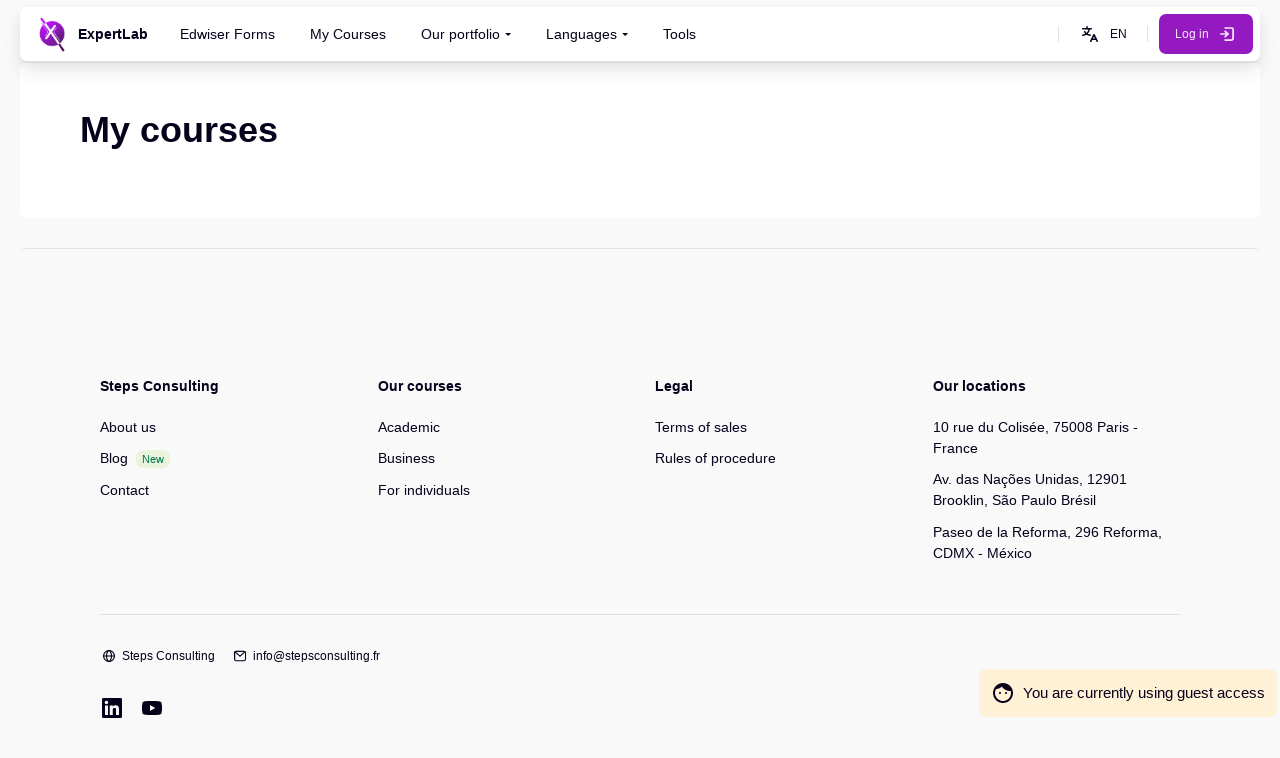

--- FILE ---
content_type: text/html; charset=utf-8
request_url: https://expertlab.stepsconsulting.fr/my/courses.php?lang=en
body_size: 10545
content:
<!DOCTYPE html>

<html  dir="ltr" lang="en" xml:lang="en" >
<head>
    <title>My courses | ExpertLab</title>
    <meta property="og:title" content="My courses | ExpertLab" />


    
    <meta name="theme-color" content="0#fff">

    <link rel="shortcut icon" href="https://expertlab.stepsconsulting.fr/pluginfile.php/1/theme_alpha/favicon/1768587409/6.ico" />
    <link rel="apple-touch-icon" href="//expertlab.stepsconsulting.fr/pluginfile.php/1/theme_alpha/seoappletouchicon/1768587409/6.png">
    
    
    

    <meta http-equiv="Content-Type" content="text/html; charset=utf-8" />
<meta name="keywords" content="moodle, My courses | ExpertLab" />
<link rel="stylesheet" type="text/css" href="https://expertlab.stepsconsulting.fr/theme/yui_combo.php?rollup/3.18.1/yui-moodlesimple-min.css" /><script id="firstthemesheet" type="text/css">/** Required in order to fix style inclusion problems in IE with YUI **/</script><link rel="stylesheet" type="text/css" href="https://expertlab.stepsconsulting.fr/theme/styles.php/alpha/1768587409_1/all" />
<script>
//<![CDATA[
var M = {}; M.yui = {};
M.pageloadstarttime = new Date();
M.cfg = {"wwwroot":"https:\/\/expertlab.stepsconsulting.fr","apibase":"https:\/\/expertlab.stepsconsulting.fr\/r.php\/api","homeurl":{},"sesskey":"EPlWE1wAtN","sessiontimeout":"7200","sessiontimeoutwarning":1200,"themerev":"1768587409","slasharguments":1,"theme":"alpha","iconsystemmodule":"core\/icon_system_fontawesome","jsrev":"1768587409","admin":"admin","svgicons":true,"usertimezone":"Europe\/Paris","language":"en","courseId":1,"courseContextId":2,"contextid":1,"contextInstanceId":0,"langrev":1768587409,"templaterev":"1768587409","siteId":1,"userId":1};var yui1ConfigFn = function(me) {if(/-skin|reset|fonts|grids|base/.test(me.name)){me.type='css';me.path=me.path.replace(/\.js/,'.css');me.path=me.path.replace(/\/yui2-skin/,'/assets/skins/sam/yui2-skin')}};
var yui2ConfigFn = function(me) {var parts=me.name.replace(/^moodle-/,'').split('-'),component=parts.shift(),module=parts[0],min='-min';if(/-(skin|core)$/.test(me.name)){parts.pop();me.type='css';min=''}
if(module){var filename=parts.join('-');me.path=component+'/'+module+'/'+filename+min+'.'+me.type}else{me.path=component+'/'+component+'.'+me.type}};
YUI_config = {"debug":false,"base":"https:\/\/expertlab.stepsconsulting.fr\/lib\/yuilib\/3.18.1\/","comboBase":"https:\/\/expertlab.stepsconsulting.fr\/theme\/yui_combo.php?","combine":true,"filter":null,"insertBefore":"firstthemesheet","groups":{"yui2":{"base":"https:\/\/expertlab.stepsconsulting.fr\/lib\/yuilib\/2in3\/2.9.0\/build\/","comboBase":"https:\/\/expertlab.stepsconsulting.fr\/theme\/yui_combo.php?","combine":true,"ext":false,"root":"2in3\/2.9.0\/build\/","patterns":{"yui2-":{"group":"yui2","configFn":yui1ConfigFn}}},"moodle":{"name":"moodle","base":"https:\/\/expertlab.stepsconsulting.fr\/theme\/yui_combo.php?m\/1768587409\/","combine":true,"comboBase":"https:\/\/expertlab.stepsconsulting.fr\/theme\/yui_combo.php?","ext":false,"root":"m\/1768587409\/","patterns":{"moodle-":{"group":"moodle","configFn":yui2ConfigFn}},"filter":null,"modules":{"moodle-core-actionmenu":{"requires":["base","event","node-event-simulate"]},"moodle-core-chooserdialogue":{"requires":["base","panel","moodle-core-notification"]},"moodle-core-maintenancemodetimer":{"requires":["base","node"]},"moodle-core-lockscroll":{"requires":["plugin","base-build"]},"moodle-core-notification":{"requires":["moodle-core-notification-dialogue","moodle-core-notification-alert","moodle-core-notification-confirm","moodle-core-notification-exception","moodle-core-notification-ajaxexception"]},"moodle-core-notification-dialogue":{"requires":["base","node","panel","escape","event-key","dd-plugin","moodle-core-widget-focusafterclose","moodle-core-lockscroll"]},"moodle-core-notification-alert":{"requires":["moodle-core-notification-dialogue"]},"moodle-core-notification-confirm":{"requires":["moodle-core-notification-dialogue"]},"moodle-core-notification-exception":{"requires":["moodle-core-notification-dialogue"]},"moodle-core-notification-ajaxexception":{"requires":["moodle-core-notification-dialogue"]},"moodle-core-dragdrop":{"requires":["base","node","io","dom","dd","event-key","event-focus","moodle-core-notification"]},"moodle-core-event":{"requires":["event-custom"]},"moodle-core-blocks":{"requires":["base","node","io","dom","dd","dd-scroll","moodle-core-dragdrop","moodle-core-notification"]},"moodle-core-handlebars":{"condition":{"trigger":"handlebars","when":"after"}},"moodle-core_availability-form":{"requires":["base","node","event","event-delegate","panel","moodle-core-notification-dialogue","json"]},"moodle-course-categoryexpander":{"requires":["node","event-key"]},"moodle-course-management":{"requires":["base","node","io-base","moodle-core-notification-exception","json-parse","dd-constrain","dd-proxy","dd-drop","dd-delegate","node-event-delegate"]},"moodle-course-dragdrop":{"requires":["base","node","io","dom","dd","dd-scroll","moodle-core-dragdrop","moodle-core-notification","moodle-course-coursebase","moodle-course-util"]},"moodle-course-util":{"requires":["node"],"use":["moodle-course-util-base"],"submodules":{"moodle-course-util-base":{},"moodle-course-util-section":{"requires":["node","moodle-course-util-base"]},"moodle-course-util-cm":{"requires":["node","moodle-course-util-base"]}}},"moodle-form-dateselector":{"requires":["base","node","overlay","calendar"]},"moodle-form-shortforms":{"requires":["node","base","selector-css3","moodle-core-event"]},"moodle-question-chooser":{"requires":["moodle-core-chooserdialogue"]},"moodle-question-searchform":{"requires":["base","node"]},"moodle-availability_cohort-form":{"requires":["base","node","event","moodle-core_availability-form"]},"moodle-availability_completion-form":{"requires":["base","node","event","moodle-core_availability-form"]},"moodle-availability_date-form":{"requires":["base","node","event","io","moodle-core_availability-form"]},"moodle-availability_grade-form":{"requires":["base","node","event","moodle-core_availability-form"]},"moodle-availability_group-form":{"requires":["base","node","event","moodle-core_availability-form"]},"moodle-availability_grouping-form":{"requires":["base","node","event","moodle-core_availability-form"]},"moodle-availability_language-form":{"requires":["base","node","event","node-event-simulate","moodle-core_availability-form"]},"moodle-availability_profile-form":{"requires":["base","node","event","moodle-core_availability-form"]},"moodle-mod_assign-history":{"requires":["node","transition"]},"moodle-mod_attendance-groupfilter":{"requires":["base","node"]},"moodle-mod_checklist-linkselect":{"requires":["node","event-valuechange"]},"moodle-mod_customcert-rearrange":{"requires":["dd-delegate","dd-drag"]},"moodle-mod_offlinequiz-autosave":{"requires":["base","node","event","event-valuechange","node-event-delegate","io-form"]},"moodle-mod_offlinequiz-dragdrop":{"requires":["base","node","io","dom","dd","dd-scroll","moodle-core-dragdrop","moodle-core-notification","moodle-mod_offlinequiz-offlinequizbase","moodle-mod_offlinequiz-util-base","moodle-mod_offlinequiz-util-page","moodle-mod_offlinequiz-util-slot","moodle-course-util"]},"moodle-mod_offlinequiz-modform":{"requires":["base","node","event"]},"moodle-mod_offlinequiz-offlinequizbase":{"requires":["base","node"]},"moodle-mod_offlinequiz-questionchooser":{"requires":["moodle-core-chooserdialogue","moodle-mod_offlinequiz-util","querystring-parse"]},"moodle-mod_offlinequiz-randomquestion":{"requires":["base","event","node","io","moodle-core-notification-dialogue"]},"moodle-mod_offlinequiz-repaginate":{"requires":["base","event","node","io","moodle-core-notification-dialogue"]},"moodle-mod_offlinequiz-toolboxes":{"requires":["base","node","event","event-key","io","moodle-mod_offlinequiz-offlinequizbase","moodle-mod_offlinequiz-util-slot","moodle-core-notification-ajaxexception"]},"moodle-mod_offlinequiz-util":{"requires":["node"],"use":["moodle-mod_offlinequiz-util-base"],"submodules":{"moodle-mod_offlinequiz-util-base":{},"moodle-mod_offlinequiz-util-slot":{"requires":["node","moodle-mod_offlinequiz-util-base"]},"moodle-mod_offlinequiz-util-page":{"requires":["node","moodle-mod_offlinequiz-util-base"]}}},"moodle-mod_quiz-quizbase":{"requires":["base","node"]},"moodle-mod_quiz-toolboxes":{"requires":["base","node","event","event-key","io","moodle-mod_quiz-quizbase","moodle-mod_quiz-util-slot","moodle-core-notification-ajaxexception"]},"moodle-mod_quiz-questionchooser":{"requires":["moodle-core-chooserdialogue","moodle-mod_quiz-util","querystring-parse"]},"moodle-mod_quiz-modform":{"requires":["base","node","event"]},"moodle-mod_quiz-autosave":{"requires":["base","node","event","event-valuechange","node-event-delegate","io-form","datatype-date-format"]},"moodle-mod_quiz-dragdrop":{"requires":["base","node","io","dom","dd","dd-scroll","moodle-core-dragdrop","moodle-core-notification","moodle-mod_quiz-quizbase","moodle-mod_quiz-util-base","moodle-mod_quiz-util-page","moodle-mod_quiz-util-slot","moodle-course-util"]},"moodle-mod_quiz-util":{"requires":["node","moodle-core-actionmenu"],"use":["moodle-mod_quiz-util-base"],"submodules":{"moodle-mod_quiz-util-base":{},"moodle-mod_quiz-util-slot":{"requires":["node","moodle-mod_quiz-util-base"]},"moodle-mod_quiz-util-page":{"requires":["node","moodle-mod_quiz-util-base"]}}},"moodle-message_airnotifier-toolboxes":{"requires":["base","node","io"]},"moodle-block_xp-filters":{"requires":["base","node","moodle-core-dragdrop","moodle-core-notification-confirm","moodle-block_xp-rulepicker"]},"moodle-block_xp-notification":{"requires":["base","node","handlebars","button-plugin","moodle-core-notification-dialogue"]},"moodle-block_xp-rulepicker":{"requires":["base","node","handlebars","moodle-core-notification-dialogue"]},"moodle-editor_atto-editor":{"requires":["node","transition","io","overlay","escape","event","event-simulate","event-custom","node-event-html5","node-event-simulate","yui-throttle","moodle-core-notification-dialogue","moodle-editor_atto-rangy","handlebars","timers","querystring-stringify"]},"moodle-editor_atto-plugin":{"requires":["node","base","escape","event","event-outside","handlebars","event-custom","timers","moodle-editor_atto-menu"]},"moodle-editor_atto-menu":{"requires":["moodle-core-notification-dialogue","node","event","event-custom"]},"moodle-editor_atto-rangy":{"requires":[]},"moodle-report_eventlist-eventfilter":{"requires":["base","event","node","node-event-delegate","datatable","autocomplete","autocomplete-filters"]},"moodle-report_loglive-fetchlogs":{"requires":["base","event","node","io","node-event-delegate"]},"moodle-gradereport_history-userselector":{"requires":["escape","event-delegate","event-key","handlebars","io-base","json-parse","moodle-core-notification-dialogue"]},"moodle-qbank_editquestion-chooser":{"requires":["moodle-core-chooserdialogue"]},"moodle-tool_lp-dragdrop-reorder":{"requires":["moodle-core-dragdrop"]},"moodle-assignfeedback_editpdf-editor":{"requires":["base","event","node","io","graphics","json","event-move","event-resize","transition","querystring-stringify-simple","moodle-core-notification-dialog","moodle-core-notification-alert","moodle-core-notification-warning","moodle-core-notification-exception","moodle-core-notification-ajaxexception"]},"moodle-atto_accessibilitychecker-button":{"requires":["color-base","moodle-editor_atto-plugin"]},"moodle-atto_accessibilityhelper-button":{"requires":["moodle-editor_atto-plugin"]},"moodle-atto_align-button":{"requires":["moodle-editor_atto-plugin"]},"moodle-atto_bold-button":{"requires":["moodle-editor_atto-plugin"]},"moodle-atto_charmap-button":{"requires":["moodle-editor_atto-plugin"]},"moodle-atto_chemistry-button":{"requires":["moodle-editor_atto-plugin","moodle-core-event","io","event-valuechange","tabview","array-extras"]},"moodle-atto_clear-button":{"requires":["moodle-editor_atto-plugin"]},"moodle-atto_collapse-button":{"requires":["moodle-editor_atto-plugin"]},"moodle-atto_count-button":{"requires":["io","json-parse","moodle-editor_atto-plugin"]},"moodle-atto_emojipicker-button":{"requires":["moodle-editor_atto-plugin"]},"moodle-atto_emoticon-button":{"requires":["moodle-editor_atto-plugin"]},"moodle-atto_equation-button":{"requires":["moodle-editor_atto-plugin","moodle-core-event","io","event-valuechange","tabview","array-extras"]},"moodle-atto_h5p-button":{"requires":["moodle-editor_atto-plugin"]},"moodle-atto_html-button":{"requires":["promise","moodle-editor_atto-plugin","moodle-atto_html-beautify","moodle-atto_html-codemirror","event-valuechange"]},"moodle-atto_html-codemirror":{"requires":["moodle-atto_html-codemirror-skin"]},"moodle-atto_html-beautify":{},"moodle-atto_image-button":{"requires":["moodle-editor_atto-plugin"]},"moodle-atto_indent-button":{"requires":["moodle-editor_atto-plugin"]},"moodle-atto_italic-button":{"requires":["moodle-editor_atto-plugin"]},"moodle-atto_link-button":{"requires":["moodle-editor_atto-plugin"]},"moodle-atto_managefiles-button":{"requires":["moodle-editor_atto-plugin"]},"moodle-atto_managefiles-usedfiles":{"requires":["node","escape"]},"moodle-atto_media-button":{"requires":["moodle-editor_atto-plugin","moodle-form-shortforms"]},"moodle-atto_noautolink-button":{"requires":["moodle-editor_atto-plugin"]},"moodle-atto_orderedlist-button":{"requires":["moodle-editor_atto-plugin"]},"moodle-atto_recordrtc-recording":{"requires":["moodle-atto_recordrtc-button"]},"moodle-atto_recordrtc-button":{"requires":["moodle-editor_atto-plugin","moodle-atto_recordrtc-recording"]},"moodle-atto_rtl-button":{"requires":["moodle-editor_atto-plugin"]},"moodle-atto_strike-button":{"requires":["moodle-editor_atto-plugin"]},"moodle-atto_subscript-button":{"requires":["moodle-editor_atto-plugin"]},"moodle-atto_superscript-button":{"requires":["moodle-editor_atto-plugin"]},"moodle-atto_table-button":{"requires":["moodle-editor_atto-plugin","moodle-editor_atto-menu","event","event-valuechange"]},"moodle-atto_title-button":{"requires":["moodle-editor_atto-plugin"]},"moodle-atto_underline-button":{"requires":["moodle-editor_atto-plugin"]},"moodle-atto_undo-button":{"requires":["moodle-editor_atto-plugin"]},"moodle-atto_unorderedlist-button":{"requires":["moodle-editor_atto-plugin"]},"moodle-atto_wordimport-button":{"requires":["moodle-editor_atto-plugin"]}}},"gallery":{"name":"gallery","base":"https:\/\/expertlab.stepsconsulting.fr\/lib\/yuilib\/gallery\/","combine":true,"comboBase":"https:\/\/expertlab.stepsconsulting.fr\/theme\/yui_combo.php?","ext":false,"root":"gallery\/1768587409\/","patterns":{"gallery-":{"group":"gallery"}}}},"modules":{"core_filepicker":{"name":"core_filepicker","fullpath":"https:\/\/expertlab.stepsconsulting.fr\/lib\/javascript.php\/1768587409\/repository\/filepicker.js","requires":["base","node","node-event-simulate","json","async-queue","io-base","io-upload-iframe","io-form","yui2-treeview","panel","cookie","datatable","datatable-sort","resize-plugin","dd-plugin","escape","moodle-core_filepicker","moodle-core-notification-dialogue"]},"core_comment":{"name":"core_comment","fullpath":"https:\/\/expertlab.stepsconsulting.fr\/lib\/javascript.php\/1768587409\/comment\/comment.js","requires":["base","io-base","node","json","yui2-animation","overlay","escape"]}},"logInclude":[],"logExclude":[],"logLevel":null};
M.yui.loader = {modules: {}};

//]]>
</script>

<style>
    /* 1. The container Moodle calculated correctly (from your screenshot) */
    #scorm_layout {
        height: 100% !important;
        display: flex !important; /* Modernize the layout */
        flex-direction: column;
    }

    /* 2. The wrapper that was blocking the height (The Culprit) */
    #scorm_content {
        height: 100% !important;
        flex-grow: 1; /* Tells it to take all available space */
        display: block !important;
    }

    /* 3. The Iframe itself */
    #scorm_object {
        height: 100% !important;
        width: 100% !important;
        min-height: 800px; /* Safety fallback */
        border: none;
    }

    /* 4. Hide the empty TOC column to prevent side-scrolling */
    #scorm_toc, 
    .scorm-toc, 
    #scorm_toc_toggle, 
    .yui3-u-1-5 { 
        display: none !important;
        width: 0 !important;
    }

    /* 5. Force content to full width since TOC is gone */
    .yui3-u-4-5, 
    #scorm_content {
        width: 100% !important;
        max-width: 100% !important;
    }
</style>
<style>
/* --- FIX FOR COURSE GRID (MY COURSES) --- */
.rui-course-card-deck {
    display: grid !important;
    /* Creates responsive columns: min 300px wide, filling available space */
    grid-template-columns: repeat(auto-fill, minmax(300px, 1fr)) !important;
    gap: 24px !important;
    
    /* Reset flex properties that caused the stacking/line issues */
    flex-wrap: unset !important;
    flex-direction: unset !important;
}

.rui-course-card {
    width: 100% !important;
    min-width: 0 !important;
    max-width: none !important;
    margin: 0 !important;
}
</style>
<script>
document.addEventListener('DOMContentLoaded', function() {
    const elem = document.querySelector('[data-userid]');
    var userId = elem ? elem.dataset.userid : null;

    if (userId == null || userId == undefined) {
        userId = elem ? elem.dataset.userId : null;
    }




    <meta name="viewport" content="width=device-width, initial-scale=1.0">

    <link rel="preconnect" href="https://fonts.googleapis.com">
    <link rel="preconnect" href="https://fonts.gstatic.com" crossorigin>
    <link href="https://fonts.googleapis.com/css2?family=Inter:wght@400;500;700&display=swap" rel="stylesheet">


    

</head>

<body  id="page-my-index" class="limitedwidth page-mycourses format-site role-none  path-my chrome dir-ltr lang-en yui-skin-sam yui3-skin-sam expertlab-stepsconsulting-fr pagelayout-mycourses course-1 context-1 theme back-to-top-on hidden-sidebar rui-course--visible moodle-guest-user">
    <div class="toast-wrapper mx-auto py-0 fixed-top" role="status" aria-live="polite"></div>

    <div id="page-wrapper" class="wrapper-fw d-print-block  rui--course-witout-nav">

        <div>
    <a class="sr-only sr-only-focusable" href="#maincontent">Skip to main content</a>
</div><script src="https://expertlab.stepsconsulting.fr/lib/javascript.php/1768587409/lib/polyfills/polyfill.js"></script>
<script src="https://expertlab.stepsconsulting.fr/theme/yui_combo.php?rollup/3.18.1/yui-moodlesimple-min.js"></script><script src="https://expertlab.stepsconsulting.fr/lib/javascript.php/1768587409/lib/javascript-static.js"></script>
<script>
//<![CDATA[
document.body.className += ' jsenabled';
//]]>
</script>


        

        <div id="page" data-region="mainpage" data-usertour="scroller" class="container-fluid drawers  show-hidden-drawer drag-container">
            
            <nav id="topBar" class="rui-topbar-wrapper moodle-has-zindex">
            
                <div class="rui-mobile-nav">
                        <a id="logo" href="https://expertlab.stepsconsulting.fr" class="d-inline-flex aabtn has-logo">
                                <span class="rui-logo dark-mode-logo">
                                    <img src="//expertlab.stepsconsulting.fr/pluginfile.php/1/theme_alpha/customlogo/1768587409/6.png" class="rui-custom-logo" alt="ExpertLab" />
                                    <img src="//expertlab.stepsconsulting.fr/pluginfile.php/1/theme_alpha/customdmlogo/1768587409/6.png" class="rui-custom-dmlogo" alt="ExpertLab" />
                                </span>
            
                        </a>
            
                    <button id="mobileNav" class="rui-mobile-nav-btn rui-topbar-btn">
                        <svg width="18" height="18" fill="none" viewBox="0 0 24 24">
                            <path fill="currentColor" d="M13 12C13 12.5523 12.5523 13 12 13C11.4477 13 11 12.5523 11 12C11 11.4477 11.4477 11 12 11C12.5523 11 13 11.4477 13 12Z"></path>
                            <path fill="currentColor" d="M13 8C13 8.55228 12.5523 9 12 9C11.4477 9 11 8.55228 11 8C11 7.44772 11.4477 7 12 7C12.5523 7 13 7.44772 13 8Z"></path>
                            <path fill="currentColor" d="M13 16C13 16.5523 12.5523 17 12 17C11.4477 17 11 16.5523 11 16C11 15.4477 11.4477 15 12 15C12.5523 15 13 15.4477 13 16Z"></path>
                        </svg>
                    </button>
                </div>
            
            
                <div class="rui-topbar rui-topbar--custom-menu">
            
                    <div id="topbarLeft" class="d-inline-flex align-items-center">
            
                        <div class="d-inline-flex align-items-center">
            
                                <a id="logo" href="https://expertlab.stepsconsulting.fr" class="d-none d-lmd-inline-flex align-items-center rui-navbar-brand rui-navbar-brand--img aabtn has-logo">
                                        <span class="rui-logo dark-mode-logo">
                                            <img src="//expertlab.stepsconsulting.fr/pluginfile.php/1/theme_alpha/customlogo/1768587409/6.png" class="rui-custom-logo ml-2" alt="ExpertLab" />
                                            <img src="//expertlab.stepsconsulting.fr/pluginfile.php/1/theme_alpha/customdmlogo/1768587409/6.png" class="rui-custom-dmlogo ml-2" alt="ExpertLab" />
                                        </span>
                                        <span class="site-name ml-2">ExpertLab</span>
            
                                </a>
            
            
                        </div>
                    </div>
            
                        <div class="primary-navigation">
                            <nav class="moremenu navigation">
                                <ul id="moremenu-topbar" role="menubar" class="nav more-nav">
                                    <li data-key="" class="nav-item" role="none" data-forceintomoremenu="false">
                <a role="menuitem" class="nav-link  "
                    href="https://expertlab.stepsconsulting.fr/local/edwiserform/view.php"
                    
                    
                    data-disableactive="true"
                    tabindex="-1"
                >
                    Edwiser Forms
                </a>
    </li><li data-key="" class="nav-item" role="none" data-forceintomoremenu="false">
                <a role="menuitem" class="nav-link  "
                    href="https://expertlab.stepsconsulting.fr/my/courses.php"
                    
                    
                    data-disableactive="true"
                    tabindex="-1"
                >
                    My Courses
                </a>
    </li><li class="dropdown nav-item" role="none" data-forceintomoremenu="false">
        <a class="dropdown-toggle nav-link  " id="drop-down-696c39e2186b4" role="menuitem" data-toggle="dropdown"
            aria-haspopup="true" aria-expanded="false" href="#" aria-controls="drop-down-menu-696c39e2186b4"
            
            
            tabindex="-1"
        >
            Our portfolio
        </a>
        <div class="dropdown-menu" role="menu" id="drop-down-menu-696c39e2186b4" aria-labelledby="drop-down-696c39e2186b4">
                        <a class="dropdown-item" role="menuitem" href="https://expertlab.stepsconsulting.fr/course/index.php?categoryid=12"  data-disableactive="true" tabindex="-1"
                            
                        >
                             Business Games
                        </a>
                        <a class="dropdown-item" role="menuitem" href="https://expertlab.stepsconsulting.fr/course/index.php?categoryid=24&amp;lang=en"  data-disableactive="true" tabindex="-1"
                            
                        >
                             Training courses
                        </a>
        </div>
    </li><li class="dropdown nav-item" role="none" data-forceintomoremenu="false">
        <a class="dropdown-toggle nav-link  " id="drop-down-696c39e218733" role="menuitem" data-toggle="dropdown"
            aria-haspopup="true" aria-expanded="false" href="#" aria-controls="drop-down-menu-696c39e218733"
            
            
            tabindex="-1"
        >
            Languages
        </a>
        <div class="dropdown-menu" role="menu" id="drop-down-menu-696c39e218733" aria-labelledby="drop-down-696c39e218733">
                        <a class="dropdown-item" role="menuitem" href="https://expertlab.stepsconsulting.fr/course/index.php?categoryid=4"  data-disableactive="true" tabindex="-1"
                            
                        >
                            English
                        </a>
                        <a class="dropdown-item" role="menuitem" href=""  data-disableactive="true" tabindex="-1"
                            
                        >
                            Spanish (soon)
                        </a>
                        <a class="dropdown-item" role="menuitem" href=""  data-disableactive="true" tabindex="-1"
                            
                        >
                            Portuguese (soon)
                        </a>
        </div>
    </li><li data-key="" class="nav-item" role="none" data-forceintomoremenu="false">
                <a role="menuitem" class="nav-link  "
                    href="https://expertlab.stepsconsulting.fr/course/index.php?categoryid=26"
                    
                    
                    data-disableactive="true"
                    tabindex="-1"
                >
                    Tools
                </a>
    </li>
                                    <li role="none" class="dropdown dropdownmoremenu morebutton d-none" data-region="morebutton">
                                        <a class="btn btn-icon btn--more nav-link p-0 " href="#" id="moremenu-dropdown-topbar" role="menuitem" data-toggle="dropdown" aria-haspopup="true" aria-expanded="false" tabindex="-1">
                                            <svg width="24" height="24" fill="none" viewBox="0 0 24 24">
                                                <path fill="currentColor" d="M13 12C13 12.5523 12.5523 13 12 13C11.4477 13 11 12.5523 11 12C11 11.4477 11.4477 11 12 11C12.5523 11 13 11.4477 13 12Z"></path>
                                                <path fill="currentColor" d="M13 8C13 8.55228 12.5523 9 12 9C11.4477 9 11 8.55228 11 8C11 7.44772 11.4477 7 12 7C12.5523 7 13 7.44772 13 8Z"></path>
                                                <path fill="currentColor" d="M13 16C13 16.5523 12.5523 17 12 17C11.4477 17 11 16.5523 11 16C11 15.4477 11.4477 15 12 15C12.5523 15 13 15.4477 13 16Z"></path>
                                            </svg>
                                        </a>
                                        <ul class="dropdown-menu dropdown-menu-left" data-region="moredropdown" aria-labelledby="moremenu-dropdown-topbar" role="menu">
                                        </ul>
                                    </li>
                                </ul>
                            </nav>
                        </div>
            
                        <ul class="rui-icon-menu rui-icon-menu--right ml-auto">
                            <li class="d-inline-flex rui-navbar-nav--sep ml-md-2 mr-md-1">
                                <div class="rui-navbar-lang dropdown dropdown">
    <button class="rui-lang-btn" id="drop-down-696c39e219254696c39e2150167" data-toggle="dropdown" aria-haspopup="true" role="button" aria-label="Languages" aria-expanded="false">
        <svg class="ml-md-2" width="24" height="24" viewBox="0 0 24 24" fill="none" xmlns="http://www.w3.org/2000/svg">
            <path d="M12.75 19.25L16 12.75L19.25 19.25" stroke="currentColor" stroke-width="1.5" stroke-linecap="round" stroke-linejoin="round"></path>
            <path d="M14 17.25H18" stroke="currentColor" stroke-width="1.5" stroke-linecap="round" stroke-linejoin="round"></path>
            <path d="M4.75 6.75H13.25" stroke="currentColor" stroke-width="1.5" stroke-linecap="round" stroke-linejoin="round"></path>
            <path d="M9 6.5V4.75" stroke="currentColor" stroke-width="1.5" stroke-linecap="round" stroke-linejoin="round"></path>
            <path d="M11.25 6.75C11.25 6.75 11.25 9.25 9.25 11.25C7.25 13.25 4.75 13.25 4.75 13.25" stroke="currentColor" stroke-width="1.5" stroke-linecap="round" stroke-linejoin="round"></path>
            <path d="M12.25 13.25C12.25 13.25 9.75 13.25 7.75 11.25C7.34551 10.8455 6.75 9.75 6.75 9.75" stroke="currentColor" stroke-width="1.5" stroke-linecap="round" stroke-linejoin="round"></path>
        </svg>
        <span class="rui-lang-btn-text ml-2 mr-2 text-uppercase">en</span>
    </button>
    <div class="dropdown-menu" aria-labelledby="drop-down-696c39e219254696c39e2150167">
                <a class="dropdown-item" href="https://expertlab.stepsconsulting.fr/my/courses.php?lang=en" title="Language">English ‎(en)‎</a>
                <a class="dropdown-item" href="https://expertlab.stepsconsulting.fr/my/courses.php?lang=es" title="Language">Español - Internacional ‎(es)‎</a>
                <a class="dropdown-item" href="https://expertlab.stepsconsulting.fr/my/courses.php?lang=fr" title="Language">Français ‎(fr)‎</a>
    </div>
</div>
                            </li>
                            <li class="rui-icon-menu-admin rui-navbar-nav--sep ml-md-2"></li> 
                            <li></li>
                            <li class="rui-icon-menu-user m-0">
                                <div class="usermenu"><span class="login"><div class="rui-badge-guest"><svg class="mr-2"
                width="24"
                height="24"
                viewBox="0 0 24 24"
                fill="none"
                xmlns="http://www.w3.org/2000/svg">
            <path d="M10 12C10 12.5523 9.55228 13 9 13C8.44772 13 8 12.5523 8
            12C8 11.4477 8.44772 11 9 11C9.55228 11 10 11.4477 10 12Z"
                fill="currentColor"
                />
            <path d="M15 13C15.5523 13 16 12.5523 16 12C16 11.4477 15.5523 11
            15 11C14.4477 11 14 11.4477 14 12C14 12.5523 14.4477 13 15 13Z"
                fill="currentColor"
                />
            <path fill-rule="evenodd"
                clip-rule="evenodd"
                d="M12.0244 2.00003L12 2C6.47715 2 2 6.47715 2 12C2 17.5228
                6.47715 22 12 22C17.5228 22 22 17.5228 22 12C22 6.74235
            17.9425 2.43237 12.788 2.03059L12.7886 2.0282C12.5329 2.00891
            12.278 1.99961 12.0244 2.00003ZM12 20C16.4183 20 20 16.4183 20
            12C20 11.3014 19.9105 10.6237 19.7422
            9.97775C16.1597 10.2313 12.7359 8.52461 10.7605 5.60246C9.31322
            7.07886 7.2982 7.99666 5.06879 8.00253C4.38902 9.17866 4 10.5439 4
            12C4 16.4183 7.58172 20
            12 20ZM11.9785 4.00003L12.0236 4.00003L12 4L11.9785 4.00003Z"
                fill="currentColor"
                /></svg>You are currently using guest access</div><a class="text-decoration-none rui-topbar-btn rui-login-btn"
                    href="https://expertlab.stepsconsulting.fr/login/index.php"><span class="rui-login-btn-txt">Log in</span>
                <svg class="ml-2"
                    width="20"
                    height="20"
                    fill="none"
                    viewBox="0 0 24 24">
                <path stroke="currentColor"
                    stroke-linecap="round"
                    stroke-linejoin="round"
                    stroke-width="2"
                    d="M9.75 8.75L13.25 12L9.75 15.25"></path>
                <path stroke="currentColor"
                    stroke-linecap="round"
                    stroke-linejoin="round"
                    stroke-width="2"
                    d="M9.75 4.75H17.25C18.3546 4.75 19.25 5.64543 19.25
                    6.75V17.25C19.25 18.3546 18.3546 19.25 17.25 19.25H9.75"></path>
                    <path stroke="currentColor"
                        stroke-linecap="round"
                        stroke-linejoin="round"
                        stroke-width="2"
                        d="M13 12H4.75"></path></svg></a></span></div>
                            </li>
                        </ul>
            
                        
            
                        <button class="d-flex d-md-none rui-mobile-nav-btn-close rui-topbar-btn">
                            <svg width="18" height="18" fill="none" viewBox="0 0 24 24">
                                <path stroke="currentColor" stroke-linecap="round" stroke-linejoin="round" stroke-width="2" d="M17.25 6.75L6.75 17.25"></path>
                                <path stroke="currentColor" stroke-linecap="round" stroke-linejoin="round" stroke-width="2" d="M6.75 6.75L17.25 17.25"></path>
                            </svg>
                        </button>
                </div>
            </nav>
            
            

            <div id="topofscroll" class="main-inner">
                <div id="page-content" class="page-content wrapper-page">
                    
                    <div id="region-main-box" class="region-main-course-wrapper">

                        <section id="region-main" class="region-main-content " aria-label="Content">

                            <div class="rui-blocks-wrapper">
                                <div class="wrapper-course">


                                    
                                    <header id="page-header" class="page-header-content page-context-header flex-wrap w-100">
        <div class="page-header-headings"><h1 class="rui-main-content-title--h1 rui-title-container page-header-headings h2">My courses</h1></div>

    <div class="d-flex flex-wrap">
        <div class="ml-auto d-flex">
            
        </div>
        <div class="header-actions-container ml-auto" data-region="header-actions-container">
        </div>
        <div id="course-header">
            
        </div>
    </div>
</header>

                                    <span class="notifications" id="user-notifications"></span>
                                    <div class="main-content" role="main"><span id="maincontent"></span><section id="block-region-content" class="block-region" data-blockregion="content" data-droptarget="1" aria-labelledby="content-block-region-heading"><h2 class="sr-only" id="content-block-region-heading">Main content blocks</h2></section></div>
                                </div>


                            </div>
                            
                            
                        </section>
                    </div>
                </div>
                
                <footer id="s-page-footer" class="wrapper-page "  >
                    <div class="wrapper-fw ">
                
                
                
                            <div class="rui-footer-content  rui-footer-block--3">
                                <p> </p>
<p></p>
<div class="rui-footer-nav row text-sm-center text-md-left my-5">
<div class="col-sm-12 col-md-6 col-lg my-sm-2 my-md-0">
<h5 class="rui-footer-nav-title"> </h5>
<h5 class="rui-footer-nav-title">Steps Consulting</h5>
<ul class="rui-footer-nav-items list-unstyled mb-0">
<li><a href="https://stepsconsulting.fr" target="_blank" rel="noopener">About us</a></li>
<li><a href="https://stepsconsulting.fr/blog/" target="_blank" rel="noopener">Blog</a><span class="badge-xs badge-success ml-2">New</span></li>
<li><a href="mailto:contact@humansteps.fr" target="_blank" rel="noopener">Contact</a></li>
</ul>
</div>
<div class="col-sm-12 col-md-6 col-lg my-sm-2 my-md-0">
<h5 class="rui-footer-nav-title"> </h5>
<h5 class="rui-footer-nav-title">Our courses</h5>
<ul class="rui-footer-nav-items list-unstyled mb-0">
<li><a href="https://stepsconsulting.fr/blog/" target="_blank" rel="noopener">Academic</a></li>
<li><a href="https://stepsconsulting.fr/blog/" target="_blank" rel="noopener">Business</a></li>
<li><a href="https://stepsconsulting.fr/blog/" target="_blank" rel="noopener">For individuals</a></li>
</ul>
</div>
<div class="col-sm-12 col-md-6 col-lg my-sm-2 my-md-0">
<h5 class="rui-footer-nav-title"> </h5>
<h5 class="rui-footer-nav-title">Legal</h5>
<ul class="rui-footer-nav-items list-unstyled mb-0">
<li><a href="https://expertlab.stepsconsulting.fr/mod/page/view.php?id=1610&amp;lang=fr">Terms of sales</a></li>
<li><a href="https://expertlab.stepsconsulting.fr/mod/page/view.php?id=1128" target="_blank" rel="noopener">Rules of procedure</a></li>
</ul>
</div>
<div class="col-sm-12 col-md-6 col-lg my-sm-2 my-md-0">
<h5 class="rui-footer-nav-title"> </h5>
<h5 class="rui-footer-nav-title">Our locations</h5>
<ul class="rui-footer-nav-items list-unstyled mb-0">
<li>
<p><a href="https://goo.gl/maps/rXHboQ7Wfg2x964X9" target="_blank" rel="noopener">10 rue du Colisée, 75008 Paris - France</a></p>
</li>
<li>
<p><a href="https://goo.gl/maps/qSCTZYDmW3z1iDmr6" target="_blank" rel="noopener">Av. das Nações Unidas, 12901 Brooklin, São Paulo Brésil</a></p>
</li>
<li><a href="https://goo.gl/maps/eSmkoBcyLnVeLnEk6" target="_blank" rel="noopener">Paseo de la Reforma, 296 Reforma, CDMX - México</a></li>
</ul>
</div>
</div>
<p></p>
<p></p>
                            </div>
                            <hr class="rui-footer-hr--3" />
                
                        <div class="rui-footer--icons w-100">
                            <ul class="rui-footer--contact">
                                    <li>
                                        <svg width="18" height="18" fill="none" viewBox="0 0 24 24">
                                            <circle cx="12" cy="12" r="7.25" stroke="currentColor" stroke-linecap="round" stroke-linejoin="round" stroke-width="1.5"></circle>
                                            <path stroke="currentColor" stroke-linecap="round" stroke-linejoin="round" stroke-width="1.5" d="M15.25 12C15.25 16.5 13.2426 19.25 12 19.25C10.7574 19.25 8.75 16.5 8.75 12C8.75 7.5 10.7574 4.75 12 4.75C13.2426 4.75 15.25 7.5 15.25 12Z"></path>
                                            <path stroke="currentColor" stroke-linecap="round" stroke-linejoin="round" stroke-width="1.5" d="M5 12H12H19"></path>
                                        </svg>
                                        <a class="ml-1" href="https://stepsconsulting.fr">Steps Consulting</a>
                                    </li>
                                    <li>
                                        <svg width="18" height="18" fill="none" viewBox="0 0 24 24">
                                            <path stroke="currentColor" stroke-linecap="round" stroke-linejoin="round" stroke-width="1.5" d="M4.75 7.75C4.75 6.64543 5.64543 5.75 6.75 5.75H17.25C18.3546 5.75 19.25 6.64543 19.25 7.75V16.25C19.25 17.3546 18.3546 18.25 17.25 18.25H6.75C5.64543 18.25 4.75 17.3546 4.75 16.25V7.75Z"></path>
                                            <path stroke="currentColor" stroke-linecap="round" stroke-linejoin="round" stroke-width="1.5" d="M5.5 6.5L12 12.25L18.5 6.5"></path>
                                        </svg>
                                        <a class="ml-1" href="mailto:info@stepsconsulting.fr">info@stepsconsulting.fr</a>
                                    </li>
                            </ul>
                        </div>
                
                            <div class="rui-footer--box w-100 ">
                                <ul class="rui-footer--social ">
                
                
                                        <li>
                                            <a href="https://www.linkedin.com/company/steps-human-exponents/" target="_blank" class="text-decoration-none linkedin">
                                                <svg width="24" height="24" xmlns="http://www.w3.org/2000/svg" viewBox="0 0 24 24" fill="none">
                                                    <path d="M19.039,19.043H16.078V14.4c0-1.106-.023-2.53-1.544-2.53-1.544,0-1.78,1.2-1.78,2.449v4.722H9.792V9.5h2.845v1.3h.039a3.12,3.12,0,0,1,2.808-1.542c3,0,3.556,1.975,3.556,4.546v5.238ZM6.447,8.194A1.72,1.72,0,1,1,8.168,6.473,1.719,1.719,0,0,1,6.447,8.194ZM7.932,19.043H4.963V9.5H7.932ZM20.521,2H3.476A1.458,1.458,0,0,0,2,3.441V20.559A1.458,1.458,0,0,0,3.476,22H20.518A1.463,1.463,0,0,0,22,20.559V3.441A1.464,1.464,0,0,0,20.518,2Z" fill="currentColor" />
                                                </svg>
                                            </a>
                                        </li>
                
                                        <li>
                                            <a href="https://www.youtube.com/channel/UCBhfuUjhrr0xxF2t3ogVj3A" target="_blank" class="text-decoration-none youtube">
                                                <svg width="24" height="24" viewBox="0 0 24 24" fill="none" xmlns="http://www.w3.org/2000/svg">
                                                    <path d="M12.006 19.012H11.986C11.924 19.012 5.721 19 4.156 18.575C3.29543 18.3432 2.62335 17.6707 2.392 16.81C2.11058 15.2224 1.97469 13.6123 1.986 12C1.97873 10.385 2.11831 8.77271 2.403 7.183C2.64071 6.32151 3.30983 5.64595 4.169 5.4C5.691 5 11.723 5 11.979 5H12C12.063 5 18.282 5.012 19.831 5.437C20.6898 5.67001 21.3605 6.3411 21.593 7.2C21.8834 8.79354 22.0197 10.4113 22 12.031C22.007 13.644 21.8671 15.2543 21.582 16.842C21.3477 17.7016 20.6752 18.3726 19.815 18.605C18.295 19.008 12.262 19.012 12.006 19.012ZM10.006 9.005L10.001 15.005L15.213 12.005L10.006 9.005Z" fill="currentColor"></path>
                                                </svg>
                                            </a>
                                        </li>
                
                
                                </ul>
                            </div>
                
                        <div class="rui-footer-copy rui-footer-content">
                            <p><strong>Copyright © 2023 STEPS CONSULTING. All right reserved.</strong></p>
                        </div>
                
                        <div class="tool_usertours-resettourcontainer">
                        </div>
                
                    </div>
                </footer>
                
                
<script>
document.addEventListener("DOMContentLoaded", function() {
    function resizeScorm() {
        var scormFrame = document.getElementById('scorm_object');
        var scormPage = document.getElementById('scormpage');
        
        if(scormFrame) {
            scormFrame.style.height = '90vh';
            scormFrame.style.minHeight = '800px';
        }
        if(scormPage) {
            scormPage.style.height = '90vh';
            scormPage.style.minHeight = '800px';
        }
    }

    // Run immediately
    resizeScorm();

    // Run again after a slight delay (in case Moodle JS overwrites us)
    setTimeout(resizeScorm, 1000);
    setTimeout(resizeScorm, 3000);
    
    // Run on window resize
    window.addEventListener('resize', resizeScorm);
});
</script><script>
//<![CDATA[
var require = {
    baseUrl : 'https://expertlab.stepsconsulting.fr/lib/requirejs.php/1768587409/',
    // We only support AMD modules with an explicit define() statement.
    enforceDefine: true,
    skipDataMain: true,
    waitSeconds : 0,

    paths: {
        jquery: 'https://expertlab.stepsconsulting.fr/lib/javascript.php/1768587409/lib/jquery/jquery-3.7.1.min',
        jqueryui: 'https://expertlab.stepsconsulting.fr/lib/javascript.php/1768587409/lib/jquery/ui-1.13.2/jquery-ui.min',
        jqueryprivate: 'https://expertlab.stepsconsulting.fr/lib/javascript.php/1768587409/lib/requirejs/jquery-private'
    },

    // Custom jquery config map.
    map: {
      // '*' means all modules will get 'jqueryprivate'
      // for their 'jquery' dependency.
      '*': { jquery: 'jqueryprivate' },

      // 'jquery-private' wants the real jQuery module
      // though. If this line was not here, there would
      // be an unresolvable cyclic dependency.
      jqueryprivate: { jquery: 'jquery' }
    }
};

//]]>
</script>
<script src="https://expertlab.stepsconsulting.fr/lib/javascript.php/1768587409/lib/requirejs/require.min.js"></script>
<script>
//<![CDATA[
M.util.js_pending("core/first");
require(['core/first'], function() {
require(['core/prefetch'])
;
M.util.js_pending('filter_mathjaxloader/loader'); require(['filter_mathjaxloader/loader'], function(amd) {amd.configure({"mathjaxconfig":"MathJax.Hub.Config({\n    config: [\"Accessible.js\", \"Safe.js\"],\n    TeX: { extensions: [\"AMSmath.js\",\"AMSsymbols.js\",\"color.js\",\"mhchem.js\",\"noErrors.js\",\"noUndefined.js\"] },\n    errorSettings: { message: [\"!\"] },\n    skipStartupTypeset: true,\n    messageStyle: \"none\"\n});","lang":"en"}); M.util.js_complete('filter_mathjaxloader/loader');});;
require(["media_videojs/loader"], function(loader) {
    loader.setUp('en');
});;
M.util.js_pending('filter_glossary/autolinker'); require(['filter_glossary/autolinker'], function(amd) {amd.init(); M.util.js_complete('filter_glossary/autolinker');});;
M.util.js_pending('local_edwiserreports/install'); require(['local_edwiserreports/install'], function(amd) {amd.init(); M.util.js_complete('local_edwiserreports/install');});;
M.util.js_pending('theme_alpha/rui'); require(['theme_alpha/rui'], function(amd) {amd.init(); M.util.js_complete('theme_alpha/rui');});;
M.util.js_pending('theme_alpha/backtotop'); require(['theme_alpha/backtotop'], function(amd) {amd.init(); M.util.js_complete('theme_alpha/backtotop');});;

                require(['core/moremenu'], function(moremenu) {
                moremenu(document.querySelector('#moremenu-topbar'));
                });
            ;

require(['jquery', 'core/custom_interaction_events'], function($, CustomEvents) {
    CustomEvents.define('#single_select696c39e2150163', [CustomEvents.events.accessibleChange]);
    $('#single_select696c39e2150163').on(CustomEvents.events.accessibleChange, function() {
        var ignore = $(this).find(':selected').attr('data-ignore');
        if (typeof ignore === typeof undefined) {
            $('#single_select_f696c39e2150162').submit();
        }
    });
});
;

require(['jquery', 'core/custom_interaction_events'], function($, CustomEvents) {
    CustomEvents.define('#single_select696c39e2150166', [CustomEvents.events.accessibleChange]);
    $('#single_select696c39e2150166').on(CustomEvents.events.accessibleChange, function() {
        var ignore = $(this).find(':selected').attr('data-ignore');
        if (typeof ignore === typeof undefined) {
            $('#single_select_f696c39e2150165').submit();
        }
    });
});
;

    M.util.js_pending('theme_alpha/loader');
    require(['theme_alpha/loader', 'theme_alpha/drawer'], function(Loader, Drawer) {
    Drawer.init();
    M.util.js_complete('theme_alpha/loader');
    });
;
M.util.js_pending('core/notification'); require(['core/notification'], function(amd) {amd.init(1, []); M.util.js_complete('core/notification');});;
M.util.js_pending('core/log'); require(['core/log'], function(amd) {amd.setConfig({"level":"warn"}); M.util.js_complete('core/log');});;
M.util.js_pending('core/page_global'); require(['core/page_global'], function(amd) {amd.init(); M.util.js_complete('core/page_global');});;
M.util.js_pending('core/utility'); require(['core/utility'], function(amd) {M.util.js_complete('core/utility');});;
M.util.js_pending('core/storage_validation'); require(['core/storage_validation'], function(amd) {amd.init(null); M.util.js_complete('core/storage_validation');});
    M.util.js_complete("core/first");
});
//]]>
</script>
<script src="https://cdn.jsdelivr.net/npm/mathjax@2.7.9/MathJax.js?delayStartupUntil=configured"></script>
<script>
//<![CDATA[
M.str = {"moodle":{"lastmodified":"Last modified","name":"Name","error":"Error","info":"Information","yes":"Yes","no":"No","cancel":"Cancel","confirm":"Confirm","areyousure":"Are you sure?","closebuttontitle":"Close","unknownerror":"Unknown error","file":"File","url":"URL","collapseall":"Collapse all","expandall":"Expand all"},"repository":{"type":"Type","size":"Size","invalidjson":"Invalid JSON string","nofilesattached":"No files attached","filepicker":"File picker","logout":"Logout","nofilesavailable":"No files available","norepositoriesavailable":"Sorry, none of your current repositories can return files in the required format.","fileexistsdialogheader":"File exists","fileexistsdialog_editor":"A file with that name has already been attached to the text you are editing.","fileexistsdialog_filemanager":"A file with that name has already been attached","renameto":"Rename to \"{$a}\"","referencesexist":"There are {$a} links to this file","select":"Select"},"admin":{"confirmdeletecomments":"Are you sure you want to delete the selected comment(s)?","confirmation":"Confirmation"},"block_edwiserratingreview":{"noreviewsfound":"No Reviews found","showmorereviwebutton":"<a href = \"#\" class= \"btn btn-outline-secondary btn-lg btn-block showmorereviewsbtn\">Show More Review<\/a>","sucessfullyaddedmsg":"Edwiser Rating and Review block added sucessfully on every available course.","reviewsubmittedresponse":"Thank you for submitting the review, your review will be published soon."},"debug":{"debuginfo":"Debug info","line":"Line","stacktrace":"Stack trace"},"langconfig":{"labelsep":": "}};
//]]>
</script>
<script>
//<![CDATA[
(function() {M.util.help_popups.setup(Y);
 M.util.js_pending('random696c39e2150168'); Y.on('domready', function() { M.util.js_complete("init");  M.util.js_complete('random696c39e2150168'); });
})();
//]]>
</script>

                
                
                
                <script>
                document.addEventListener("DOMContentLoaded", function() {
                    var links = document.querySelectorAll('a[target="_blank"]');
                    links.forEach(function(link) {
                        link.setAttribute('aria-describedby', 'Open in new window');
                    });
                });
                </script>            </div>

        </div>

        

    </div>



</body></html>

--- FILE ---
content_type: text/html; charset=utf-8
request_url: https://expertlab.stepsconsulting.fr/local/edwiserreports/request_handler.php?action=is_installed_ajax
body_size: -64
content:
{"installed":true}